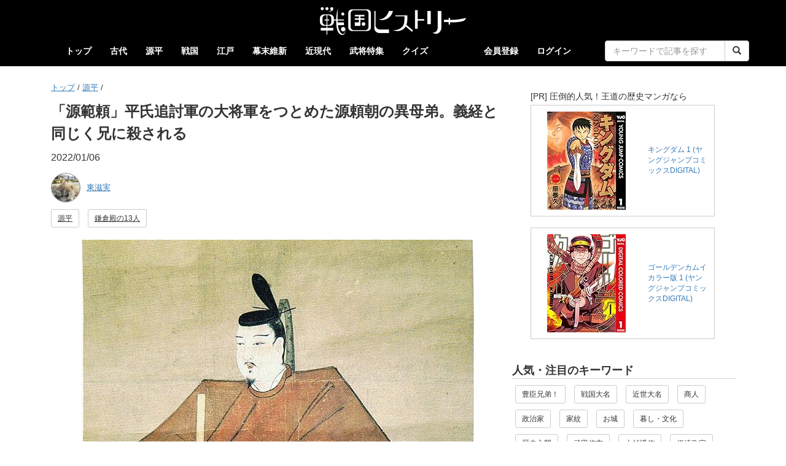

--- FILE ---
content_type: text/html; charset=UTF-8
request_url: https://sengoku-his.com/1179
body_size: 11401
content:
<!DOCTYPE html>
<html lang="ja">
<head>
    <meta charset="UTF-8" />
    <meta http-equiv="X-UA-Compatible" content="IE=edge">
    <link rel="preconnect" href="//cdn.sengoku-his.com">
    <link rel="dns-prefetch" href="//pagead2.googlesyndication.com">
    <link rel="dns-prefetch" href="//googleads.g.doubleclick.net">
    <link rel="dns-prefetch" href="//tpc.googlesyndication.com">
    <link rel="dns-prefetch" href="//www.gstatic.com">
    <link rel="dns-prefetch" href="//fundingchoicesmessages.google.com">
    <link rel="dns-prefetch" href="//www.googletagmanager.com">
    <link rel="dns-prefetch" href="//www.googletagservices.com">
    <link rel="dns-prefetch" href="//platform.twitter.com">
    <link rel="dns-prefetch" href="//connect.facebook.net">
    <link rel="dns-prefetch" href="//www.facebook.com">
    <link rel="dns-prefetch" href="//static.xx.fbcdn.net">
    <link rel="dns-prefetch" href="//d.line-scdn.net">
    <link rel="dns-prefetch" href="//www.youtube.com">


    <meta name="viewport" content="width=device-width, initial-scale=1.0, maximum-scale=1.0, user-scalable=no" />
    <meta name="keywords" content="戦国ヒストリー" />
    
        <link rel="preload" href="https://cdn.sengoku-his.com/uploads/contents/1179/eyecatch_1179.jpg" as="image">
        <meta name="description" content="頼朝の異母弟として源義経と同じように源平の戦いで活躍しているのに、いまひとつ知名度で劣る&lt;strong&gt;源範頼（みなもとの のりより）&lt;/strong&gt;。義経が頼朝とすれ違い、対立の末に討たれてしまったという悲劇は有名ですが、やはり同じように頼朝によって殺された範頼の最期はあまり知られていません。&lt;br /&gt;
&lt;br /&gt;
悲劇のヒーロー・義経があまりに有名すぎるせいか、範頼はその陰に追いやられている印象があります。ここでは、そんな範頼がどんなふうに活躍したのかをお伝えしていきます。" />
        <meta name="author" content="東滋実">
        <meta name="twitter:card" content="summary_large_image" />
        <meta name="twitter:site" content="@sengoku_his" />
        <meta property="og:url" content="https://sengoku-his.com/1179" />
        <meta property="og:title" content="「源範頼」平氏追討軍の大将軍をつとめた源頼朝の異母弟。義経と同じく兄に殺される | 戦国ヒストリー" />
        <meta property="og:description" content="頼朝の異母弟として源義経と同じように源平の戦いで活躍しているのに、いまひとつ知名度で劣る&lt;strong&gt;源範頼（みなもとの のりより）&lt;/strong&gt;。義経が頼朝とすれ違い、対立の末に討たれてしまったという悲劇は有名ですが、やはり同じように頼朝によって殺された範頼の最期はあまり知られていません。&lt;br /&gt;
&lt;br /&gt;
悲劇のヒーロー・義経があまりに有名すぎるせいか、範頼はその陰に追いやられている印象があります。ここでは、そんな範頼がどんなふうに活躍したのかをお伝えしていきます。" />
        <meta property="og:image" content="https://cdn.sengoku-his.com/uploads/contents/1179/eyecatch_1179.jpg" />

        <script type="application/ld+json">        {
            "@context": "http://schema.org",
            "@type": "Article",
            "headline": "「源範頼」平氏追討軍の大将軍をつとめた源頼朝の異母弟。義経と同じく兄に殺される",
            "description": "頼朝の異母弟として源義経と同じように源平の戦いで活躍しているのに、いまひとつ知名度で劣る&lt;strong&gt;源範頼（みなもとの のりより）&lt;/strong&gt;。義経が頼朝とすれ違い、対立の末に討たれてしまったという悲劇は有名ですが、やはり同じように頼朝によって殺された範頼の最期はあまり知られていません。&lt;br /&gt;
&lt;br /&gt;
悲劇のヒーロー・義経があまりに有名すぎるせいか、範頼はその陰に追いやられている印象があります。ここでは、そんな範頼がどんなふうに活躍したのかをお伝えしていきます。",
            "datePublished": "2022/01/06 09:18:51",
            "dateModified": "2022/01/06 09:18:51",
            "image" : {
                "@type" : "ImageObject",
                "url" : "https://cdn.sengoku-his.com/uploads/contents/1179/eyecatch_1179.jpg"
            },
            "author": {
              "@type": "Person",
              "name": "東滋実"
            },
            "publisher" : {
              "@type" : "Organization",
              "name" : "株式会社アイセレクト"
            },
            "mainEntityOfPage": {
              "@type": "WebPage",
              "name": "https://sengoku-his.com/1179"
            }
        }
        </script>
        
            <link rel="canonical" href="https://sengoku-his.com/1179" />
    


    <title>「源範頼」平氏追討軍の大将軍をつとめた源頼朝の異母弟。義経と同じく兄に殺される | 戦国ヒストリー</title>
    <link rel="icon" type="image/x-icon" href="https://cdn.sengoku-his.com/bundles/aissengoku/img/favicon.ico" />
    <link rel="manifest" href="/manifest.json">
    <link href="https://cdn.sengoku-his.com/bundles/aissengoku/css/bootstrap.min.css" rel="stylesheet" />
    <link href="https://cdn.sengoku-his.com/bundles/aissengoku/css/bootstrap_exp.css" rel="stylesheet" />
    <link href="https://cdn.sengoku-his.com/bundles/aissengoku/css/sengoku.css" rel="stylesheet" />
    
    <link rel="stylesheet" href="https://cdn.sengoku-his.com/bundles/aissengoku/css/article.css">
    <link rel="preload" href="https://cdn.sengoku-his.com/bundles/aissengoku/hierarchy/hierarchy-view.css" as="style" onload="this.onload=null;this.rel='stylesheet'">
    <noscript>
        <link rel="stylesheet" href="https://cdn.sengoku-his.com/bundles/aissengoku/hierarchy/hierarchy-view.css">
    </noscript>
    <link rel="preload" href="https://cdn.sengoku-his.com/bundles/aissengoku/css/list.css" as="style" onload="this.onload=null;this.rel='stylesheet'">
    <noscript>
        <link rel="stylesheet" href="https://cdn.sengoku-his.com/bundles/aissengoku/css/list.css">
    </noscript>

    <style type="text/css">        
    <!--
    .adsense li {
        }
    -->
    </style>


        
    <script async src="https://www.googletagmanager.com/gtag/js?id=G-LGZ3TEVDDN"></script>
    <script>
      window.dataLayer = window.dataLayer || [];
      function gtag(){dataLayer.push(arguments);}
      gtag('js', new Date());
      gtag('config', 'G-LGZ3TEVDDN');
    </script>
        <script type="text/javascript" src="//mlb.valuecommerce.com/mylinkbox.js" async></script>
</head>
<body>
    

    <style type="text/css">
    <!--
    .navbar-header {
      float: none;
    }

        
    -->
    </style>

    <div class="navbar navbar-default " role="navigation">
      <div class="container">

        <div class="navbar-header">
          <button type="button" class="navbar-toggle" data-toggle="collapse" data-target=".navbar-collapse">
            <span class="sr-only">Toggle navigation</span>
            <span class="icon-bar"></span>
            <span class="icon-bar"></span>
            <span class="icon-bar"></span>
          </button>

                <div class="site-logo text-center">
                      <a href="/">
                          <img src="https://cdn.sengoku-his.com/bundles/aissengoku/img/site_logo.png" width="480" height="96" alt="戦国ヒストリーのサイトロゴ">
                      </a>
                </div>
        </div>

                <div class="navbar-collapse collapse">

            <ul class="nav navbar-nav">
                <li ><a href="/">トップ</a></li> 
                            
                                        <li >
                        <a href="/category/kodai">古代</a>
                    </li>
                                                
                                        <li >
                        <a href="/category/genpei">源平</a>
                    </li>
                                                
                                                
                                        <li >
                        <a href="/category/sengoku">戦国</a>
                    </li>
                                                
                                        <li >
                        <a href="/category/edo">江戸</a>
                    </li>
                                                
                                        <li >
                        <a href="/category/bakumatsu">幕末維新</a>
                    </li>
                                                
                                        <li >
                        <a href="/category/kindai">近現代</a>
                    </li>
                                                
                                                    <li ><a href="/busho">武将特集</a></li>
                <li ><a href="/quiz/category">クイズ</a></li>                  
            </ul>


            <ul class="nav navbar-nav navbar-right">
                                            <li><a href="/about">会員登録</a></li>                        
                <li><a href="/login">ログイン</a></li>                        

                 

                <li>
                    <form class="navbar-form navbar-right" action="/search" method="get">
                        <div class="row">
                        <div class="col-lg-24 col-xs-20 col-xs-offset-2">
                        <div class="input-group">
                            <input type="text" name="keywords" value="" required class="form-control" placeholder="キーワードで記事を探す">
                            <span class="input-group-btn">
                            <button type="submit" class="btn btn-default"><span class="glyphicon glyphicon-search" aria-hidden="true"></span></button>
                            </span>
                        </div>
                        </div>
                        </div>
                    </form>
                </li>

            </ul>

        </div>
      </div>
    </div>




    
    <div class="container container-org">
        

<div class="row">

        <div class="col-xs-24 col-sm-24 col-md-16 col-lg-16">

        <div class="post">
                          <ul id="wo-breadcrumbs" class="breadcrumb-custom" itemscope itemtype="http://data-vocabulary.org/Breadcrumb"><li><a href="/" itemprop="url"><span itemprop="title">トップ</span></a><span class='separator'>/</span></li><li itemprop="child"><a href="/category/genpei" itemprop="url"><span itemprop="title">源平</span></a><span class='separator'>/</span></li><li itemprop="child"><span itemprop="title"></span></li></ul>

            
                
                                <h1>「源範頼」平氏追討軍の大将軍をつとめた源頼朝の異母弟。義経と同じく兄に殺される</h1>
                                
                                <ul class="list-inline">
                <li>2022/01/06</li>
                </ul>

                                <div class="postuser">    
                                    <div class="media">

                        <div class="media-left">
                            <a rel="author" href="/member/2">
                                <img class="media-object" src="https://cdn.sengoku-his.com/uploads/member/2/prof/icon.jpeg" alt="東滋実 さんのアイコン" style="border-radius: 24px;height: 48px;width: 48px; border: 1px solid gray;">
                            </a>
                        </div>

                        <div class="media-body">
                            <div class="flexbox">
                                <div style="font-size: 80%">
                                    <a rel="author" href="/member/2">東滋実</a>
                                                                    </div>
                            </div>
                        </div>

                    </div>        
                                </div>

                                <ul class="list-inline">
                                <li><a href="/category/genpei" class="btn btn-default btn-sm" role="button">源平</a></li>
                
                                <li><a href="/tag/nhk_kamakura" class="btn btn-default btn-sm" role="button">鎌倉殿の13人</a></li>
                                </ul>

                                                <div class="eyecatch">
                    <figure class="text-center">
                        <img src="https://cdn.sengoku-his.com/uploads/contents/1179/eyecatch_1179.jpg" width="640" height="572" alt=""/>
                        <figcaption></figcaption>
                    </figure>
                </div>
                
                                                    
                    <div class="desc">頼朝の異母弟として源義経と同じように源平の戦いで活躍しているのに、いまひとつ知名度で劣る<strong>源範頼（みなもとの のりより）</strong>。義経が頼朝とすれ違い、対立の末に討たれてしまったという悲劇は有名ですが、やはり同じように頼朝によって殺された範頼の最期はあまり知られていません。<br />
<br />
悲劇のヒーロー・義経があまりに有名すぎるせいか、範頼はその陰に追いやられている印象があります。ここでは、そんな範頼がどんなふうに活躍したのかをお伝えしていきます。</div>
                
                                <ul class="list-inline text-center" style="line-height: normal;">
<li class="text-left" style="margin:20px 10px 0px">
<div class="text-left" style="margin-bottom:4px"><small>[PR] 2026年の大河は「豊臣兄弟！」</small></div>
<table cellpadding="0" cellspacing="0" border="0" style=" border:1px solid #ccc; width:300px;"><tr style="border-style:none;"><td style="vertical-align:top; border-style:none; padding:10px; width:140px;"><a href="https://px.a8.net/svt/ejp?a8mat=45FY5W+7PG0OI+249K+BWGDT&a8ejpredirect=https%3A%2F%2Fwww.amazon.co.jp%2Fdp%2F4862577660%2F%3Ftag%3Da8-affi-321662-22" rel="nofollow"><img border="0" alt="" src="https://m.media-amazon.com/images/I/51btZ09pI7L._SS160_.jpg" /></a></td><td style="font-size:12px; vertical-align:middle; border-style:none; padding:10px;"><p style="padding:0; margin:0;"><a href="https://px.a8.net/svt/ejp?a8mat=45FY5W+7PG0OI+249K+BWGDT&a8ejpredirect=https%3A%2F%2Fwww.amazon.co.jp%2Fdp%2F4862577660%2F%3Ftag%3Da8-affi-321662-22" rel="nofollow">秀吉と秀長 天下統一の軌跡</a></p></td></tr></table>
<img border="0" width="1" height="1" src="https://www15.a8.net/0.gif?a8mat=45FY5W+7PG0OI+249K+BWGDT" alt="">
</li>
<li class="text-left">
<table cellpadding="0" cellspacing="0" border="0" style=" border:1px solid #ccc; width:300px;"><tr style="border-style:none;"><td style="vertical-align:top; border-style:none; padding:10px; width:140px;"><a href="https://px.a8.net/svt/ejp?a8mat=45FY5W+7PG0OI+249K+BWGDT&a8ejpredirect=https%3A%2F%2Fwww.amazon.co.jp%2Fdp%2F483342584X%2F%3Ftag%3Da8-affi-321662-22" rel="nofollow"><img border="0" alt="" src="https://m.media-amazon.com/images/I/51j0Mxs L6L._SS160_.jpg" /></a></td><td style="font-size:12px; vertical-align:middle; border-style:none; padding:10px;"><p style="padding:0; margin:0;"><a href="https://px.a8.net/svt/ejp?a8mat=45FY5W+7PG0OI+249K+BWGDT&a8ejpredirect=https%3A%2F%2Fwww.amazon.co.jp%2Fdp%2F483342584X%2F%3Ftag%3Da8-affi-321662-22" rel="nofollow">豊臣秀吉と秀長　天下取り兄弟の真実</a></p></td></tr></table>
<img border="0" width="1" height="1" src="https://www18.a8.net/0.gif?a8mat=45FY5W+7PG0OI+249K+BWGDT" alt="">
</li>
</ul>
                                <div class="main-text">
                    <p><div class='mokuji'><b>【目次】</b>
<ul><li><a href="#link1">源頼朝の異母弟・範頼</a></li>
<li><a href="#link2">弟・義経とともに数々の戦で活躍</a></li>
<li><a href="#link3">頼朝に忠実に仕えるも、疑われて殺される</a></li></ul>
</div>
<h2>源頼朝の異母弟・範頼</h2>
源範頼は、源義朝（よしとも）の六男として生まれました。異母兄には頼朝が、異母弟には義経や阿野全成がいます。母は遠江国池田宿の遊女で、範頼は同国の蒲御厨（かばのみくりや／現在の静岡県浜松市にあった伊勢神宮内宮領）で生まれ育ったことから、「蒲冠者」とも呼ばれます。<br />
<br />
いつ、どのようなつながりからかはわかりませんが、幼いころに後白河院近臣の藤原範季に引き取られて養育されたようです。範頼の名はこの養父から一字をもらったのでしょう。<br />
<br />
<figure class="text-center">
    <script type="text/javascript" src="https://cdn.sengoku-his.com/bundles/aissengoku/hierarchy/genealogy/kawachi_genji.js"></script>
</figure>
<br />
<ul class="list-inline text-center" style="line-height: normal;">
<li class="text-left" style="margin:20px 10px 0px">
<div class="text-left" style="margin-bottom:4px"><small>[PR] 2026年の大河は「豊臣兄弟！」</small></div>
<table cellpadding="0" cellspacing="0" border="0" style=" border:1px solid #ccc; width:300px;"><tr style="border-style:none;"><td style="vertical-align:top; border-style:none; padding:10px; width:140px;"><a href="https://px.a8.net/svt/ejp?a8mat=45FY5W+7PG0OI+249K+BWGDT&a8ejpredirect=https%3A%2F%2Fwww.amazon.co.jp%2Fdp%2F4862577660%2F%3Ftag%3Da8-affi-321662-22" rel="nofollow"><img border="0" alt="" src="https://m.media-amazon.com/images/I/51btZ09pI7L._SS160_.jpg" /></a></td><td style="font-size:12px; vertical-align:middle; border-style:none; padding:10px;"><p style="padding:0; margin:0;"><a href="https://px.a8.net/svt/ejp?a8mat=45FY5W+7PG0OI+249K+BWGDT&a8ejpredirect=https%3A%2F%2Fwww.amazon.co.jp%2Fdp%2F4862577660%2F%3Ftag%3Da8-affi-321662-22" rel="nofollow">秀吉と秀長 天下統一の軌跡</a></p></td></tr></table>
<img border="0" width="1" height="1" src="https://www15.a8.net/0.gif?a8mat=45FY5W+7PG0OI+249K+BWGDT" alt="">
</li>
<li class="text-left">
<table cellpadding="0" cellspacing="0" border="0" style=" border:1px solid #ccc; width:300px;"><tr style="border-style:none;"><td style="vertical-align:top; border-style:none; padding:10px; width:140px;"><a href="https://px.a8.net/svt/ejp?a8mat=45FY5W+7PG0OI+249K+BWGDT&a8ejpredirect=https%3A%2F%2Fwww.amazon.co.jp%2Fdp%2F483342584X%2F%3Ftag%3Da8-affi-321662-22" rel="nofollow"><img border="0" alt="" src="https://m.media-amazon.com/images/I/51j0Mxs L6L._SS160_.jpg" /></a></td><td style="font-size:12px; vertical-align:middle; border-style:none; padding:10px;"><p style="padding:0; margin:0;"><a href="https://px.a8.net/svt/ejp?a8mat=45FY5W+7PG0OI+249K+BWGDT&a8ejpredirect=https%3A%2F%2Fwww.amazon.co.jp%2Fdp%2F483342584X%2F%3Ftag%3Da8-affi-321662-22" rel="nofollow">豊臣秀吉と秀長　天下取り兄弟の真実</a></p></td></tr></table>
<img border="0" width="1" height="1" src="https://www18.a8.net/0.gif?a8mat=45FY5W+7PG0OI+249K+BWGDT" alt="">
</li>
</ul>
<h2>弟・義経とともに数々の戦で活躍</h2>
範頼の活躍が史料に登場するのは『吾妻鏡』の<span class="year">治承5（1181）年</span>閏2月23日条から（実際は寿永2(1183)年2月の出来事。この時は志田義広追討のため下野国に出陣）で、それ以前の動きは不明ですが、異母弟の義経や全成と同じように、兄・頼朝が挙兵した<span class="year">治承4（1180）年</span>の秋ごろには兄のもとに馳せ参じていたのではないでしょうか。<br />
<br />
<h3>木曾義仲を討つ</h3>
<span class="year">寿永2（1183）年</span>の末、範頼は義経とともに、頼朝の代官として京都の木曾義仲追討のために出陣しました。<br />
<br />
戦いの直前の木曾義仲軍はわずか1000余騎程度で、すでに多くの武士たちが離脱していたようです。義仲が叔父・源行家を討つために腹心の樋口兼光を河内国へやっていたこともあり、余計少なかったものと思われます。これに対して、頼朝が遣わした範頼・義経軍は、『平家物語』によれば範頼軍が3万5000余騎、義経軍が2万5000余騎であったとか。両軍の兵力差は一目瞭然です。<br />
<br />
年が明けて、<span class="year">寿永3（1184）年</span>正月20日、宇治川で戦いが始まりました。搦手の義経軍がまず宇治川の防衛線を突破して義仲軍を敗走させ、大手の範頼軍はそれに少し遅れて入京しました。敗走する義仲は逃亡する途中で追い詰められ、討たれています。<br />
<br />
<h3>一ノ谷の戦い</h3>
同月中、朝廷は26日と29日にあわただしく平宗盛討伐宣旨、義仲残党討伐命令を下しました。これを受け、頼朝の代官として大将軍をつとめる範頼は、義経とともに京を出て平家の拠点・摂津国福原（現在の兵庫県神戸市）をめざしました。なお、このころ範頼は墨俣合戦で御家人と先陣を争って乱闘騒ぎを起こしたため、頼朝に勘当を受けていたとされています。<br />
<br />
範頼・義経軍は2月5日に摂津国へ入りました。大手の範頼軍は5万6000余騎、搦手の義経軍は2万余騎という大軍でした。源氏方の作戦は、大手の範頼軍が福原の東側から、搦手の義経軍が福原の西側から攻めるという東西挟み撃ちの戦術でした。一ノ谷の戦いの前哨戦である三草山合戦で、範頼は生田の森を攻撃。義経軍は奇襲をかけ、平家軍を混乱させてあっという間に勝利しました。<br />
<br />
その後、範頼は義経を京都に残して鎌倉に帰還すると、6月には頼朝の推挙により三河守に任ぜられています。<br />
<br />
<h3>平家を滅亡させる</h3>
同年8月8日、範頼は頼朝に勘当を解かれ、平氏追討のため九州へ向け、北条義時、三浦義澄らを従えて出陣しました。頼朝が九州により近い場所にいる義経ではなく関東にいた範頼に任せたのは、この時義経が伊賀・伊勢方面の対応に追われていたためでした。<br />
<br />
九州に渡って平家軍を攻撃するためには、西国の武士たちを多く味方につける必要がありました。特に重要なのは水軍です。しかし、それは思うように進みませんでした。軍勢を安芸国（現在の広島県西部）まで進めていた範頼は、11月中に兵糧の不足を訴えています。平行盛に兵站線を絶たれたため、兵糧が欠乏したのです。この兵糧不足にはとにかく悩まされ、軍の半数以上が引き上げようとしたとか。平行盛には煩わされましたが、佐々木盛綱の活躍で藤戸合戦に勝利し、行盛軍を屋島に敗走させました。<br />
<br />
<span class="year">元暦2（1185）年</span>正月、範頼には屋島の平家軍追討が命じられました。平知盛軍に阻まれた範頼軍はなかなか思うように進軍できませんでしたが、各地から兵船や兵糧米が献上されると、26日にようやく周防国（現在の山口県東部）から豊後国（現在の大分県南部）に入り、九州入りを果たしました。<br />
<br />
2月、長く後白河院に引き留められていた義経は、ようやく院の許しを得て出陣し、破竹の勢いで平家軍に勝利しました（屋島の戦い）。<br />
<br />
一見、西国でじりじりと一歩進んではまた後退する、という様子の範頼に対して、義経の活躍が際立って見えます。頼朝も範頼を能力不足と判断して義経を向かわせたのだと考えられがちですが、この時の義経の動きは後白河院の指揮下で進められたもので、頼朝の命によるものではありませんでした。<br />
<br />
範頼は頼朝の命令に忠実に、西国で兵糧が不足するなか粘りに粘って九州入りし、平知盛軍の拠点彦島（現在の山口県下関市）を孤立させ、結果義経の屋島の奇襲は成功したのです。<br />
<br />
義経の活躍ほど目立つものではありませんが、範頼のはたらきも評価に値するものです。それぞれ与えられた役割が違うがゆえに範頼の評価が著しく低いのは残念なことです。範頼の評価の低さは、『平家物語』の判官びいきも大いに関係しているでしょう。<br />
<br />
翌3月24日の壇ノ浦の戦いが源平最後の戦いとなりました。義経軍が平家軍を破り、ついに平家を滅亡させたのです。長かった戦いが終結した後、範頼はしばらく九州に残り、戦後処理を行い、九州経営を担当しました。<br />
<br />
<h2>頼朝に忠実に仕えるも、疑われて殺される</h2>
範頼は、義経が頼朝と対立を深めた末にどのような最期を迎えたか、よく見ていたはずです。肉親であっても容赦なく切り捨てるのが頼朝のやり方であると、自分の胸に深く刻んで行動したはずです。しかし、<span class="year">建久4（1193）年</span>、範頼はある言葉から疑いをかけられ、伊豆に配流されて殺されました。<br />
<br />
この年の5月、頼朝が主催した富士の巻狩りで、御家人の工藤祐経が曾我兄弟の祐成（すけなり）と時致（ときむね）に殺されるという事件が起こりました。曾我兄弟は祐経に父・河津祐泰（すけやす）を殺され、その仇討を果たしたのです。<br />
<br />
歴史書『保暦間記（ほうりゃくかんき）』は範頼が疑われた理由を、曾我兄弟の事件の後頼朝から連絡もなくうろたえる政子に、範頼が「自分がいれば源氏は安泰だ」と述べたことにあるとしています。<br />
<br />
『吾妻鏡』の<span class="year">建久4（1193）年</span>8月2日条には、範頼が頼朝に起請文を提出し、頼朝に叛く気持ちは全くないのだと言葉を尽くして訴えましたが、頼朝は範頼が「源範頼」と名乗っていることに怒り、「源氏を名乗るのは過分なことだ」と言いました。これは範頼も思いもよらないことで、狼狽したようです。<br />
<br />
同月10日、頼朝は範頼に仕える当麻太郎が寝所の下に臥せていることに気づきました。尋問すると「範頼の起請文について一向に沙汰がないので、悩む範頼のために沙汰を尋ねたくてやってきたのです。陰謀を企てているのではありません」と答えました。しかしこの当麻太郎の行動について範頼は何も知らなかったと答えたため、頼朝の範頼に対する疑いは深まってしまいました。<br />
<br />
結局範頼は許されず、同月17日に伊豆国修禅寺に幽閉されました。その後についてははっきりとはわかりませんが、誅殺されたと考えられています。<br />
<br />
<hr>
<small>
<b>【主な参考文献】</b>
<ul>
<li>『国史大辞典』（吉川弘文館）</li>
<li>『世界大百科事典』（平凡社）</li>
<li>『日本大百科全書（ニッポニカ）』（小学館）</li>
<li>『日本人名大辞典』（講談社）</li>
<li>元木泰雄『源頼朝 武家政治の創始者』（中央公論新社、2019年）</li>
<li>下出積與『木曽義仲　（読みなおす日本史）』（吉川弘文館、2016年）</li>
<li>上杉和彦『戦争の日本史6 源平の争乱』（吉川弘文館、2007年）</li>
<li>五味文彦編『別冊歴史読本01 源氏対平氏 義経・清盛の攻防を描く』（新人物往来社、2004年）</li>
<li>校注・訳：市古貞次『新編日本古典文学全集45 平家物語（1）』（小学館、1994年）</li>
<li>校注・訳：市古貞次『新編日本古典文学全集46 平家物語（2）』（小学館、1994年）</li>
<li>『国史大系 吾妻鏡（新訂増補 普及版）』（吉川弘文館）</li>
</ul>
</small></p>

                                        
                                                            
                    
                </div>

                                <ul class="list-inline text-center" style="line-height: normal;">
<li class="text-left" style="margin:20px 10px 0px">
<div class="text-left" style="margin-bottom:4px"><small>[PR] 日本史 Amazon売れ筋ランク入り(2025/12)</small></div>
<table cellpadding="0" cellspacing="0" border="0" style=" border:1px solid #ccc; width:300px;"><tr style="border-style:none;"><td style="vertical-align:top; border-style:none; padding:10px; width:140px;"><a href="https://px.a8.net/svt/ejp?a8mat=45FY5W+7PG0OI+249K+BWGDT&a8ejpredirect=https%3A%2F%2Fwww.amazon.co.jp%2Fdp%2FB0G1L7MV32%2F%3Ftag%3Da8-affi-321662-22" rel="nofollow"><img border="0" alt="" src="https://m.media-amazon.com/images/I/51LzQKZVdnL._SS160_.jpg" /></a></td><td style="font-size:12px; vertical-align:middle; border-style:none; padding:10px;"><p style="padding:0; margin:0;"><a href="https://px.a8.net/svt/ejp?a8mat=45FY5W+7PG0OI+249K+BWGDT&a8ejpredirect=https%3A%2F%2Fwww.amazon.co.jp%2Fdp%2FB0G1L7MV32%2F%3Ftag%3Da8-affi-321662-22" rel="nofollow">太平洋戦争と銀行　なぜ日本は「無謀な戦争」ができたのか (講談社現代新書)</a></p></td></tr></table>
<img border="0" width="1" height="1" src="https://www15.a8.net/0.gif?a8mat=45FY5W+7PG0OI+249K+BWGDT" alt="">
</li>
<li class="text-left">
<table cellpadding="0" cellspacing="0" border="0" style=" border:1px solid #ccc; width:300px;"><tr style="border-style:none;"><td style="vertical-align:top; border-style:none; padding:10px; width:140px;"><a href="https://px.a8.net/svt/ejp?a8mat=45FY5W+7PG0OI+249K+BWGDT&a8ejpredirect=https%3A%2F%2Fwww.amazon.co.jp%2Fdp%2FB0FGX4J839%2F%3Ftag%3Da8-affi-321662-22" rel="nofollow"><img border="0" alt="" src="https://m.media-amazon.com/images/I/515T7Iv16vL._SS160_.jpg" /></a></td><td style="font-size:12px; vertical-align:middle; border-style:none; padding:10px;"><p style="padding:0; margin:0;"><a href="https://px.a8.net/svt/ejp?a8mat=45FY5W+7PG0OI+249K+BWGDT&a8ejpredirect=https%3A%2F%2Fwww.amazon.co.jp%2Fdp%2FB0FGX4J839%2F%3Ftag%3Da8-affi-321662-22" rel="nofollow">「あの戦争」は何だったのか (講談社現代新書)</a></p></td></tr></table>
<img border="0" width="1" height="1" src="https://www10.a8.net/0.gif?a8mat=45FY5W+7PG0OI+249K+BWGDT" alt="">
</li>
</ul>                                        
                <small><b>
                <ul class="list-unstyled">
                <li>※この掲載記事に関して、誤字脱字等の修正依頼、ご指摘などがありましたら<a href="/feedback/1179">こちら</a>よりご連絡をお願いいたします。</li>
                <li>※Amazonのアソシエイトとして、戦国ヒストリーは適格販売により収入を得ています。</li>
                </ul></b>
                </small>
                
                <div class="postuser2">
                    <div><b><span class="glyphicon glyphicon-pencil" aria-hidden="true"></span> &nbsp; この記事を書いた人</b></div>

                                                                <div class="media">
                            <div class="media-left">
                                <a rel="author" href="/member/2">
                                    <img loading="lazy" class="media-object" src="https://cdn.sengoku-his.com/uploads/member/2/prof/icon.jpeg" alt="東滋実 さんのアイコン">
                                </a>
                            </div>
                            <div class="media-body">
                                <div><a rel="author" href="/member/2">東滋実 </a></div>
                                <div>
                                                                    <div style="font-size:80%; line-height:150%">大学院で日本古典文学を専門に研究した経歴をもつ、中国地方出身のフリーライター。
卒業後は日本文化や歴史の専門知識を生かし、 当サイトでの寄稿記事のほか、歴史に関する書籍の執筆などにも携わっている。
当サイトでは出身地のアドバンテージを活かし、主に毛利元就など中国エリアで活躍していた戦国武将たちを　...</div>
                                                                </div>
                            </div>
                        </div>

                    
                </div>

                                <div class="sns-button">
<ul class="list-inline text-center">
    <li>
        <div class="fb-like"
             data-href="https://sengoku-his.com/1179"
             data-width=""
             data-layout="box_count"
             data-action="like"
             data-size="large"
             data-share="true"
             data-lazy="true">
        </div>
    </li>
    <li>
        <a href="https://twitter.com/share?ref_src=twsrc%5Etfw"
           class="twitter-share-button"
           data-show-count="false"
           data-url="https://sengoku-his.com/1179"
           data-count="horizonatal"
           data-lang="ja"
           data-size="large"
           data-show-count="false">ツイート</a>
        <script defer src="https://platform.twitter.com/widgets.js" charset="utf-8"></script>
    </li>
    <li>
        <a href="https://b.hatena.ne.jp/entry/s/sengoku-his.com/1179"
        class="hatena-bookmark-button"
        data-hatena-bookmark-layout="vertical-large"
        data-hatena-bookmark-lang="ja"
        title="このエントリーをはてなブックマークに追加">
           <img src="https://b.st-hatena.com/images/v4/public/entry-button/button-only@2x.png" alt="このエントリーをはてなブックマークに追加" width="20" height="20" style="border: none;" /></a>
           <script type="text/javascript" src="https://b.st-hatena.com/js/bookmark_button.js" charset="utf-8" defer></script>
    </li>
    </ul>
</div>

            
        </div>

                <ul class="list-inline text-center" style="line-height: normal;">
<li class="text-left" style="margin:20px 10px 0px">
<div class="text-left" style="margin-bottom:4px"><small>[PR] 2026年の大河は「豊臣兄弟！」</small></div>
<table cellpadding="0" cellspacing="0" border="0" style=" border:1px solid #ccc; width:300px;"><tr style="border-style:none;"><td style="vertical-align:top; border-style:none; padding:10px; width:140px;"><a href="https://px.a8.net/svt/ejp?a8mat=45FY5W+7PG0OI+249K+BWGDT&a8ejpredirect=https%3A%2F%2Fwww.amazon.co.jp%2Fdp%2F4862577660%2F%3Ftag%3Da8-affi-321662-22" rel="nofollow"><img border="0" alt="" src="https://m.media-amazon.com/images/I/51btZ09pI7L._SS160_.jpg" /></a></td><td style="font-size:12px; vertical-align:middle; border-style:none; padding:10px;"><p style="padding:0; margin:0;"><a href="https://px.a8.net/svt/ejp?a8mat=45FY5W+7PG0OI+249K+BWGDT&a8ejpredirect=https%3A%2F%2Fwww.amazon.co.jp%2Fdp%2F4862577660%2F%3Ftag%3Da8-affi-321662-22" rel="nofollow">秀吉と秀長 天下統一の軌跡</a></p></td></tr></table>
<img border="0" width="1" height="1" src="https://www15.a8.net/0.gif?a8mat=45FY5W+7PG0OI+249K+BWGDT" alt="">
</li>
<li class="text-left">
<table cellpadding="0" cellspacing="0" border="0" style=" border:1px solid #ccc; width:300px;"><tr style="border-style:none;"><td style="vertical-align:top; border-style:none; padding:10px; width:140px;"><a href="https://px.a8.net/svt/ejp?a8mat=45FY5W+7PG0OI+249K+BWGDT&a8ejpredirect=https%3A%2F%2Fwww.amazon.co.jp%2Fdp%2F483342584X%2F%3Ftag%3Da8-affi-321662-22" rel="nofollow"><img border="0" alt="" src="https://m.media-amazon.com/images/I/51j0Mxs L6L._SS160_.jpg" /></a></td><td style="font-size:12px; vertical-align:middle; border-style:none; padding:10px;"><p style="padding:0; margin:0;"><a href="https://px.a8.net/svt/ejp?a8mat=45FY5W+7PG0OI+249K+BWGDT&a8ejpredirect=https%3A%2F%2Fwww.amazon.co.jp%2Fdp%2F483342584X%2F%3Ftag%3Da8-affi-321662-22" rel="nofollow">豊臣秀吉と秀長　天下取り兄弟の真実</a></p></td></tr></table>
<img border="0" width="1" height="1" src="https://www18.a8.net/0.gif?a8mat=45FY5W+7PG0OI+249K+BWGDT" alt="">
</li>
</ul>                      
        <div class="relation">

            
            
        </div>

        <div class="comment-area">
            <h2>コメント欄</h2>
            <ul class="list-unstyled" style="font-size: 0.9em">
                <li>この記事に関するご感想、ご意見、ウンチク等をお寄せください。</li>
            </ul>

            <div class="text-center">
                <a href="/mypage/comment/edit/1179" class="btn btn-success" role="button">コメントする</a>
            </div>

            
        </div><br />
            
            </div>

        <div class="col-xs-24 col-sm-24 col-md-8 col-lg-8">
        <div class="sidebar">
            <ul class="list-inline text-center" style="line-height: normal;">
<li class="text-left" style="margin:20px 10px 0px">
<div class="text-left" style="margin-bottom:4px"><small>[PR]  圧倒的人気！王道の歴史マンガなら</small></div>
<table cellpadding="0" cellspacing="0" border="0" style=" border:1px solid #ccc; width:300px;"><tr style="border-style:none;"><td style="vertical-align:top; border-style:none; padding:10px; width:140px;"><a href="https://px.a8.net/svt/ejp?a8mat=45FY5W+7PG0OI+249K+BWGDT&a8ejpredirect=https%3A%2F%2Fwww.amazon.co.jp%2Fdp%2FB009LHBVQ0%2F%3Ftag%3Da8-affi-321662-22" rel="nofollow"><img border="0" alt="" src="https://m.media-amazon.com/images/I/612c4BSDSAL._SS160_.jpg" /></a></td><td style="font-size:12px; vertical-align:middle; border-style:none; padding:10px;"><p style="padding:0; margin:0;"><a href="https://px.a8.net/svt/ejp?a8mat=45FY5W+7PG0OI+249K+BWGDT&a8ejpredirect=https%3A%2F%2Fwww.amazon.co.jp%2Fdp%2FB009LHBVQ0%2F%3Ftag%3Da8-affi-321662-22" rel="nofollow">キングダム 1 (ヤングジャンプコミックスDIGITAL)</a></p></td></tr></table>
<img border="0" width="1" height="1" src="https://www12.a8.net/0.gif?a8mat=45FY5W+7PG0OI+249K+BWGDT" alt="">
</li>
<li class="text-left">
<table cellpadding="0" cellspacing="0" border="0" style=" border:1px solid #ccc; width:300px;"><tr style="border-style:none;"><td style="vertical-align:top; border-style:none; padding:10px; width:140px;"><a href="https://px.a8.net/svt/ejp?a8mat=45FY5W+7PG0OI+249K+BWGDT&a8ejpredirect=https%3A%2F%2Fwww.amazon.co.jp%2Fdp%2FB0957BH4HQ%2F%3Ftag%3Da8-affi-321662-22" rel="nofollow"><img border="0" alt="" src="https://m.media-amazon.com/images/I/61yuVKoFioS._SS160_.jpg" /></a></td><td style="font-size:12px; vertical-align:middle; border-style:none; padding:10px;"><p style="padding:0; margin:0;"><a href="https://px.a8.net/svt/ejp?a8mat=45FY5W+7PG0OI+249K+BWGDT&a8ejpredirect=https%3A%2F%2Fwww.amazon.co.jp%2Fdp%2FB0957BH4HQ%2F%3Ftag%3Da8-affi-321662-22" rel="nofollow">ゴールデンカムイ カラー版 1 (ヤングジャンプコミックスDIGITAL)</a></p></td></tr></table>
<img border="0" width="1" height="1" src="https://www19.a8.net/0.gif?a8mat=45FY5W+7PG0OI+249K+BWGDT" alt="">
</li>
</ul>


<p class="sidebar-title">人気・注目のキーワード</p>
<div class="category-btn-list">
    <ul class="list-inline">
    <li><a href="/tag/nhk_t_brothers" class="btn btn-default btn-sm" role="button">豊臣兄弟！</a></li>
    <li><a href="/tag/sengoku_daimyo" class="btn btn-default btn-sm" role="button">戦国大名</a></li>
    <li><a href="/tag/recent_daimyo" class="btn btn-default btn-sm" role="button">近世大名</a></li>
    <li><a href="/tag/businessman" class="btn btn-default btn-sm" role="button">商人</a></li>
    <li><a href="/tag/politician" class="btn btn-default btn-sm" role="button">政治家</a></li>
    <li><a href="/tag/family_crest" class="btn btn-default btn-sm" role="button">家紋</a></li>
    <li><a href="/tag/castle" class="btn btn-default btn-sm" role="button">お城</a></li>
    <li><a href="/tag/life" class="btn btn-default btn-sm" role="button">暮し・文化</a></li>
    <li><a href="/tag/beginner" class="btn btn-default btn-sm" role="button">歴史入門</a></li>
    <li><a href="/tag/takeda" class="btn btn-default btn-sm" role="button">武田信玄</a></li>
    <li><a href="/tag/uesugi" class="btn btn-default btn-sm" role="button">上杉謙信</a></li>
    <li><a href="/tag/date" class="btn btn-default btn-sm" role="button">伊達政宗</a></li>
    <li><a href="/tag/oda" class="btn btn-default btn-sm" role="button">織田信長</a></li>
    </ul>
</div>

<ul class="list-inline text-center">
    <li style="margin:20px 10px 10px">
        <a href="/quiz">
        <img class="img-thumbnail" loading="lazy" width="300" height="196" src="https://cdn.sengoku-his.com/bundles/aissengoku/img/banner/quiz.gif" alt="戦国クイズバナー">
        </a>
    </li>
</ul>



        </div>
    </div>

</div>

        
                <div id="page-top">
          <a class="maru"><span class="glyphicon glyphicon-arrow-up" aria-hidden="true"></span></a>
        </div>
    </div>

            
            <script src="https://cdn.sengoku-his.com/bundles/aissengoku/js/jquery-1.11.3.min.js"></script>
        <script src="https://cdn.sengoku-his.com/bundles/aissengoku/js/bootstrap.min.js"></script>

        
                <div id="fb-root"></div>
        <script>(function(d, s, id) {
          var js, fjs = d.getElementsByTagName(s)[0];
          if (d.getElementById(id)) return;
          js = d.createElement(s); js.id = id;
          js.src = "//connect.facebook.net/ja_JP/sdk.js#xfbml=1&version=v2.5&appId=950640378343228";
          fjs.parentNode.insertBefore(js, fjs);
        }(document, 'script', 'facebook-jssdk'));</script>

                <script type="text/javascript" src="https://b.st-hatena.com/js/bookmark_button.js" charset="utf-8" async="async"></script>

                <script src="https://cdn.sengoku-his.com/bundles/aissengoku/js/page-top.js"></script>

            
        
        
    
        <div id="fb-root"></div>
    <script async defer crossorigin="anonymous" src="https://connect.facebook.net/ja_JP/sdk.js#xfbml=1&version=v12.0&appId=161756829449921&autoLogAppEvents=1" nonce="PhbzKq7a"></script>

    <script type="text/javascript">
        jQuery(function ($) {

                        var index = 0;
            $('.post h2').each(function(i, elem) {
                index = Number(i)+1;
                $(elem).attr('id', 'link'+index);
            });

            var headerHeight = $('header').outerHeight();

            $('.mokuji a[href^="#"]').click(function() {
                var href= $(this).attr("href");
                var target = $(href);
                var position = target.offset().top - headerHeight;
                $('body,html').stop().animate({scrollTop:position}, 600);
                return false;
            });

        });
    </script>


        <div class="footer">

    <div class="container">

                <div style="margin:20px 0px">
        <ul class="snsbtniti list-inline text-center">
            <li>
                <a href="https://www.facebook.com/sengokuhis/" target="_blank">
                <img src="https://cdn.sengoku-his.com/bundles/aissengoku/img/sns/fb_logo_400.png" width="36" height="36" alt="facebookアイコン">
                </a>
            </li>
            <li>
                <a href="https://twitter.com/sengoku_his" target="_blank">
                <img src="https://cdn.sengoku-his.com/bundles/aissengoku/img/sns/x_logo_400.png" width="36" height="36" alt="x（旧ツイッター）アイコン">
                </a>
            </li>
        </ul>
        </div>

        <p>
                    <ul class="list-inline text-center">
                <li><a href="/about">戦国ヒストリーとは</a></li>
                <li><a href="http://www.aiselect.co.jp/privacy.html" target="_blank">プライバシーポリシー</a></li>
                <li><a href="/terms">利用規約</a></li>
                <li><a href="/company">運営会社</a></li>
                <li><a href="/member/writers">執筆者一覧</a></li>
                <li><a href="/contact">お問い合わせ</a></li>
            </ul>
                </p>

        <p class="text-center">All Rights Reserved, Copyright © sengoku-his.com 2025 無断転載禁止</p>
    </div>
</div>
</body>
</html>

--- FILE ---
content_type: text/css
request_url: https://cdn.sengoku-his.com/bundles/aissengoku/hierarchy/hierarchy-view.css
body_size: 959
content:
.hierarchy section {
  min-height: 100%;
  display: flex;
  justify-content: center;
  flex-direction: column;
  padding: 20px 0px;
  position: relative;
}
.hierarchy section .github-badge {
    position: absolute;
    top: 0;
    left: 0;
}
.hierarchy section .hv-container {
    flex-grow: 1;
    overflow: auto;
    justify-content: center;
}
.basic-style {
  /*background-color: #EFE6E2;*/
  background-color: dimgray;
}
/*.basic-style > h1 {
  color: #ac2222;
}*/
.hierarchy .hv-title {
  text-align: center;
  color: white;
}
.hierarchy .hv-comment {
  margin-top: 10px;
  color: white;
  font-size: 85%;
  text-align: left;
}

p.simple-card {
  margin: 0;
  background-color: #fff;
  /*font-weight: bold;*/  
  color: black;
  /*padding: 12px;*/
  padding: 6px;
  border-radius: 7px;
  /*min-width: 100px;*/
  min-width: 75px;
  text-align: center;
  box-shadow: 0 3px 6px rgba(204, 131, 103, 0.22);
  /*font-size: 12px;*/
  font-size: 10px;
}
.hv-item-parent p {
  /*font-weight: bold;*/
  color: black;
}

p.simple-card.key-person {
  background-color: gold;
}
p.simple-card.woman {
  color: magenta;
}

.management-hierarchy {
  background-color: #303840;
}
.management-hierarchy > h1 {
    color: #FFF;
}
.management-hierarchy .person {
    text-align: center;
}
.management-hierarchy .person > img {
      height: 110px;
      border: 5px solid #FFF;
      border-radius: 50%;
      overflow: hidden;
      background-color: #fff;
}
.management-hierarchy .person > p.name {
      background-color: #fff;
      padding: 5px 10px;
      border-radius: 5px;
      font-size: 12px;
      font-weight: normal;
      color: #3BAA9D;
      margin: 0;
      position: relative;
}
.management-hierarchy .person > p.name b {
        color: rgba(59, 170, 157, 0.5);
}
.management-hierarchy .person > p.name:before {
        content: '';
        position: absolute;
        width: 2px;
        height: 8px;
        background-color: #fff;
        left: 50%;
        top: 0;
        transform: translateY(-100%);
}

.hv-wrapper {
  display: flex;
  margin-bottom: 20px;
}
.hv-wrapper .hv-item {
    display: flex;
    flex-direction: column;
    margin: auto;
    
    /* 以下はカスタマイズのために追記 */
    line-height: 100%;
}
.hv-wrapper .hv-item .hv-item-parent {
    /*margin-bottom: 50px;*/
    margin-bottom: 30px;
    position: relative;
    display: flex;
    justify-content: center;
}
.hv-wrapper .hv-item .hv-item-parent:after {
        position: absolute;
        content: '';
        width: 2px;
        /*height: 25px;*/
        height: 15px;
        bottom: 0;
        left: 50%;
        background-color: rgba(255, 255, 255, 0.7);
        transform: translateY(100%);
}
.hv-wrapper .hv-item .hv-item-children {
      display: flex;
      justify-content: center;
}
.hv-wrapper .hv-item .hv-item-children .hv-item-child {
        /*padding: 0 15px;*/
        padding: 0 4px;
        position: relative;
}
.hv-wrapper .hv-item .hv-item-children .hv-item-child:before,
.hv-wrapper .hv-item .hv-item-children .hv-item-child:not(:only-child):after {
          content: '';
          position: absolute;
          background-color: rgba(255, 255, 255, 0.7);
          left: 0;
}
.hv-wrapper .hv-item .hv-item-children .hv-item-child:before {
          left: 50%;
          top: 0;
          transform: translateY(-100%);
          width: 2px;
          /*height: 25px;*/
          height: 15px;
}
.hv-wrapper .hv-item .hv-item-children .hv-item-child:after {
          /*top: -25px;*/
          top: -15px;
          transform: translateY(-100%);
          height: 2px;
          width: 100%;
}
.hv-wrapper .hv-item .hv-item-children .hv-item-child:first-child:after {
          left: 50%;
          width: 50%;
}
.hv-wrapper .hv-item .hv-item-children .hv-item-child:last-child:after {
          width: calc(50% + 1px);
}

--- FILE ---
content_type: application/javascript
request_url: https://cdn.sengoku-his.com/bundles/aissengoku/hierarchy/genealogy/kawachi_genji.js
body_size: 643
content:
// 河内源氏の略系図

var addHtml = (function(param) {return param[0].replace(/\n|\r/g, "");})`
<div class="hierarchy">
<section class="basic-style">
        <p class="hv-title"><b>河内源氏の略系図</b></p>
        <div class="hv-container">
            <div class="hv-wrapper">

            <!-- Key component -->
            <div class="hv-item">

                <div class="hv-item-parent">
                    <p class="simple-card key-person">源為義(5)</p>
                </div>

                <div class="hv-item-children">
                                           
                    <div class="hv-item-child">

                        <!-- Key component -->
                        <div class="hv-item">

                            <div class="hv-item-parent">
                                <p class="simple-card key-person">義朝(6)</p>
                            </div>

                            <div class="hv-item-children">
                                
                                <div class="hv-item-child">
                                    <p class="simple-card">義平</p>
                                </div>
                                <div class="hv-item-child">
                                    <p class="simple-card">朝長</p>
                                </div>
                                <div class="hv-item-child">

                                    <!-- Key component -->
                                    <div class="hv-item">

                                        <div class="hv-item-parent">
                                            <p class="simple-card key-person">頼朝(7)</p>
                                        </div>

                                        <div class="hv-item-children">
                                            <div class="hv-item-child">
                                                <p class="simple-card key-person">頼家(8)</p>
                                            </div>
                                            <div class="hv-item-child">
                                                <p class="simple-card key-person">実朝(9)</p>
                                            </div>
                                        </div>

                                    </div>                        

                                    
                                </div>

                                <div class="hv-item-child">
                                    <p class="simple-card">義門</p>
                                </div>
                                <div class="hv-item-child">
                                    <p class="simple-card">希義</p>
                                </div>
                                <div class="hv-item-child">
                                    <p class="simple-card">範頼</p>
                                </div>
                                <div class="hv-item-child">
                                    <p class="simple-card">阿野全成</p>
                                </div>
                                <div class="hv-item-child">
                                    <p class="simple-card">義円</p>
                                </div>
                                <div class="hv-item-child">
                                    <p class="simple-card">義経</p>
                                </div>

                            </div>

                        </div>

                    </div>
                                        
                    <div class="hv-item-child">

                        <!-- Key component -->
                        <div class="hv-item">

                            <div class="hv-item-parent">
                                <p class="simple-card">義賢</p>
                            </div>

                            <div class="hv-item-children">
                                <div class="hv-item-child">
                                    <p class="simple-card">木曾義仲</p>
                                </div>
                            </div>

                        </div>                        
                    </div>                    
                    <div class="hv-item-child">
                        <p class="simple-card">義広</p>
                    </div>      
                    <div class="hv-item-child">
                        <p class="simple-card">頼賢</p>
                    </div>      
                    <div class="hv-item-child">
                        <p class="simple-card">頼仲</p>
                    </div>      
                    <div class="hv-item-child">
                        <p class="simple-card">為宗</p>
                    </div>      
                    <div class="hv-item-child">
                        <p class="simple-card">為成</p>
                    </div>      
                    <div class="hv-item-child">
                        <p class="simple-card">為朝</p>
                    </div>      
                    <div class="hv-item-child">
                        <p class="simple-card">為仲</p>
                    </div>      
                    <div class="hv-item-child">
                        <p class="simple-card">行家</p>
                    </div>      
                </div>

            </div>
                
            </div>
        </div>

    <ul class="hv-comment">
    <li>横スクロール可。子は左から順に記載</li>
    <li>（）数字は河内源氏 歴代当主の代</li>

    </ul>

</section>

</div>
    `;    

document.write(addHtml);

--- FILE ---
content_type: application/javascript; charset=utf-8;
request_url: https://dalc.valuecommerce.com/vcid?_s=https%3A%2F%2Fsengoku-his.com%2F1179
body_size: 142
content:
vc_id_callback({"vcid":"Mn62UqKmN5Z3R7CTUK8B0C4Ig_mMG7aP4Lqg0sdRQyo","vcpub":"0.049364","t":"6970e270"})